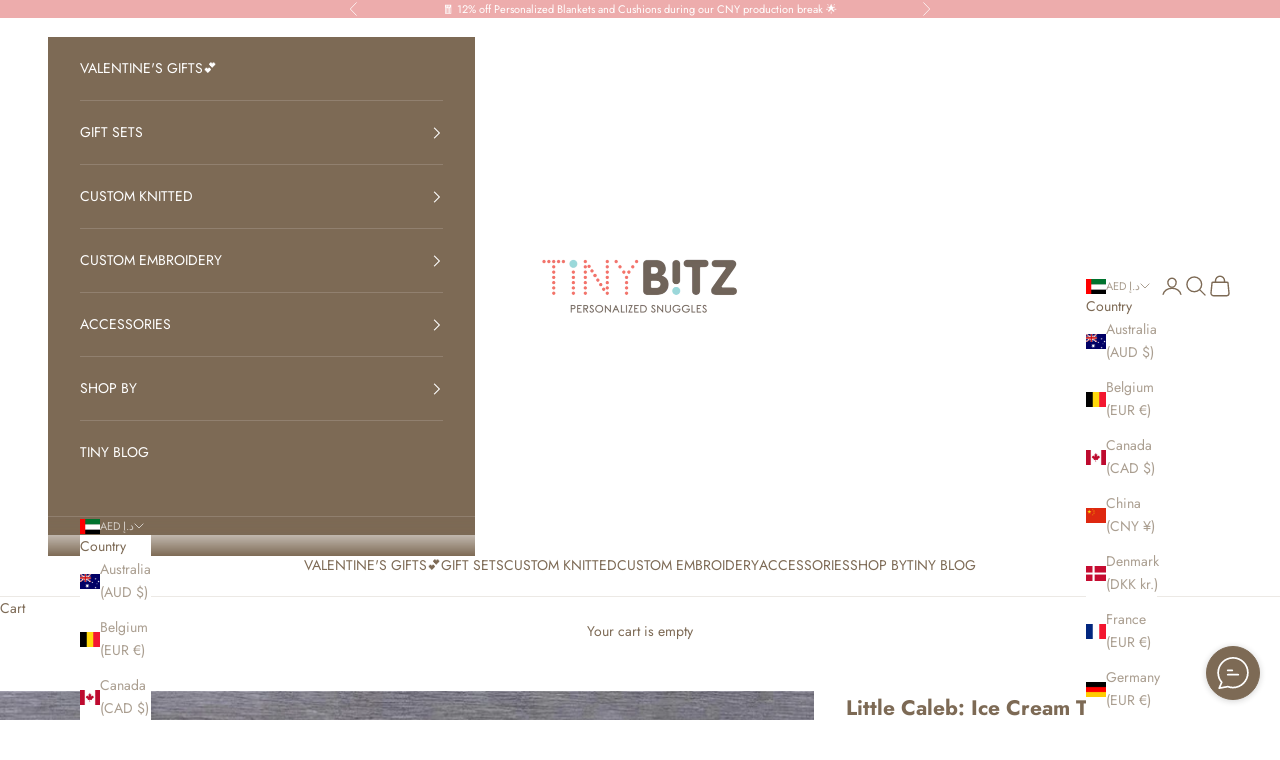

--- FILE ---
content_type: text/html; charset=UTF-8
request_url: https://shopiapps.in/imageagram//insta_widget/get-data.php?shop=tinybitz.myshopify.com
body_size: 1918
content:
{"shoppable":{"status":"found","result":[{"id":"14195","shop":"tinybitz.myshopify.com","pro_handle":"jellycat-duckling-with-personalized-scarf","img_link":"https:\/\/www.instagram.com\/reel\/C8awhXUvOb3\/","pro_id":"7483612627007","pro_img":"https:\/\/cdn.shopify.com\/s\/files\/1\/0166\/1868\/files\/JellycatSoftToywithPersonalizedScarf_TinyBItz_1.jpg?v=1720656690","pro_title":"Jellycat Duckling with Personalized Scarf","axis":"-1sa0"},{"id":"14340","shop":"tinybitz.myshopify.com","pro_handle":"jellycat-kitten-with-personalized-scarf","img_link":"https:\/\/www.instagram.com\/reel\/C8awhXUvOb3\/","pro_id":"7483620917311","pro_img":"https:\/\/cdn.shopify.com\/s\/files\/1\/0166\/1868\/files\/JellycatSoftToywithPersonalizedScarf_TinyBItz_3.jpg?v=1720656706","pro_title":"Jellycat Kitten with Personalized Scarf","axis":"-1sa0"},{"id":"14197","shop":"tinybitz.myshopify.com","pro_handle":"jellycat-lamb-with-personalized-scarf","img_link":"https:\/\/www.instagram.com\/reel\/C8awhXUvOb3\/","pro_id":"7483619377215","pro_img":"https:\/\/cdn.shopify.com\/s\/files\/1\/0166\/1868\/files\/bundle_bdd22892-c791-491f-a60a-09f7049910ca.jpg?v=1717715026","pro_title":"Jellycat Lamb with Personalized Scarf","axis":"-1sa0"},{"id":"14199","shop":"tinybitz.myshopify.com","pro_handle":"jellycat-monkey-with-personalized-scarf","img_link":"https:\/\/www.instagram.com\/reel\/C8awhXUvOb3\/","pro_id":"7483617476671","pro_img":"https:\/\/cdn.shopify.com\/s\/files\/1\/0166\/1868\/files\/JellycatSoftToywithPersonalizedScarf_TinyBItz_5.jpg?v=1720656721","pro_title":"Jellycat Monkey with Personalized Scarf","axis":"-1sa0"},{"id":"14164","shop":"tinybitz.myshopify.com","pro_handle":"my-rainbow-tote-bag","img_link":"https:\/\/www.instagram.com\/reel\/C-B2eR9S6d2\/","pro_id":"7516799074367","pro_img":"https:\/\/cdn.shopify.com\/s\/files\/1\/0166\/1868\/files\/MyRainbowToteBag_TinyBitz_2.jpg?v=1719620460","pro_title":"My Rainbow Tote Bag","axis":"0_0sa1"},{"id":"14323","shop":"tinybitz.myshopify.com","pro_handle":"personalized-bib-bundle-for-boys-all-embroidered","img_link":"https:\/\/www.instagram.com\/p\/DAXG7WVygfX\/","pro_id":"6723121119295","pro_img":"https:\/\/cdn.shopify.com\/s\/files\/1\/0166\/1868\/files\/bundle_1608a3c7-7c4e-4933-9df0-804c8c316074.jpg?v=1714725876","pro_title":"Personalized Bib Bundle for Baby Boys","axis":"-1sa0"},{"id":"14324","shop":"tinybitz.myshopify.com","pro_handle":"personalized-bib-bundle-all-embroidered","img_link":"https:\/\/www.instagram.com\/p\/DAXG7WVygfX\/","pro_id":"6723105030207","pro_img":"https:\/\/cdn.shopify.com\/s\/files\/1\/0166\/1868\/files\/bundle_158e06d6-80f0-4926-ba75-4eceef6dd295.jpg?v=1714725676","pro_title":"Personalized Bib Bundle for Baby Girls","axis":"-1sa0"},{"id":"14325","shop":"tinybitz.myshopify.com","pro_handle":"personalized-blanket-for-adults-army-green-background","img_link":"https:\/\/www.instagram.com\/reel\/DApJbuzygTs\/","pro_id":"4573786570815","pro_img":"https:\/\/cdn.shopify.com\/s\/files\/1\/0166\/1868\/files\/PersonalisedBabyGift_KnittedCottonBlanketforBabyandKids_ArmyGreenBackground_TinyBitz_2.jpg?v=1692306365","pro_title":"Personalized Blanket for Adults (Army Green Background)","axis":"-1sa0"},{"id":"14344","shop":"tinybitz.myshopify.com","pro_handle":"personalized-blanket-for-adults-mustard-background","img_link":"https:\/\/www.instagram.com\/p\/C8IrKa2PzGA\/","pro_id":"4200509669439","pro_img":"https:\/\/cdn.shopify.com\/s\/files\/1\/0166\/1868\/files\/PersonalisedBabyGift_KnittedCottonBlanketforBabyandKids_MustardBackground_TinyBitz_5.jpg?v=1704921925","pro_title":"Personalized Blanket for Adults (Mustard Background)","axis":"-1sa0"},{"id":"14176","shop":"tinybitz.myshopify.com","pro_handle":"personalized-blanket-for-adults-mustard-background","img_link":"https:\/\/www.instagram.com\/reel\/C8szoubvsuf\/","pro_id":"4200509669439","pro_img":"https:\/\/cdn.shopify.com\/s\/files\/1\/0166\/1868\/files\/PersonalisedBabyGift_KnittedCottonBlanketforBabyandKids_MustardBackground_TinyBitz_5.jpg?v=1704921925","pro_title":"Personalized Blanket for Adults (Mustard Background)","axis":"-1sa0"},{"id":"14177","shop":"tinybitz.myshopify.com","pro_handle":"personalized-blanket-for-adults-navy-background","img_link":"https:\/\/www.instagram.com\/reel\/C8szoubvsuf\/","pro_id":"4200493219903","pro_img":"https:\/\/cdn.shopify.com\/s\/files\/1\/0166\/1868\/files\/PersonalisedBabyGift_KnittedCottonBlanketforBabyandKids_NavyBackground_TinyBitz_15.jpg?v=1692396256","pro_title":"Personalized Blanket for Adults (Navy Background)","axis":"-1sa0"},{"id":"14178","shop":"tinybitz.myshopify.com","pro_handle":"personalized-blanket-for-adults-oatmeal-background","img_link":"https:\/\/www.instagram.com\/reel\/C8szoubvsuf\/","pro_id":"4200504295487","pro_img":"https:\/\/cdn.shopify.com\/s\/files\/1\/0166\/1868\/files\/PersonalisedBabyGift_KnittedCottonBlanketforAdults_OatmealBackground_TinyBitz.jpg?v=1704921022","pro_title":"Personalized Blanket for Adults (Oatmeal Background)","axis":"-1sa0"},{"id":"14345","shop":"tinybitz.myshopify.com","pro_handle":"personalized-blanket-for-adults-oatmeal-background","img_link":"https:\/\/www.instagram.com\/p\/C8IrKa2PzGA\/","pro_id":"4200504295487","pro_img":"https:\/\/cdn.shopify.com\/s\/files\/1\/0166\/1868\/files\/PersonalisedBabyGift_KnittedCottonBlanketforAdults_OatmealBackground_TinyBitz.jpg?v=1704921022","pro_title":"Personalized Blanket for Adults (Oatmeal Background)","axis":"-1sa0"},{"id":"14180","shop":"tinybitz.myshopify.com","pro_handle":"personalized-blanket-for-adults-rust-background","img_link":"https:\/\/www.instagram.com\/reel\/C8szoubvsuf\/","pro_id":"4573785325631","pro_img":"https:\/\/cdn.shopify.com\/s\/files\/1\/0166\/1868\/files\/PersonalisedBabyGift_KnittedCottonBlanketforAdults_RustBackground_TinyBitz.jpg?v=1704921039","pro_title":"Personalized Blanket for Adults (Rust Background)","axis":"-1sa0"},{"id":"14181","shop":"tinybitz.myshopify.com","pro_handle":"personalized-blanket-for-adults-sage-background","img_link":"https:\/\/www.instagram.com\/reel\/C8szoubvsuf\/","pro_id":"6930337267775","pro_img":"https:\/\/cdn.shopify.com\/s\/files\/1\/0166\/1868\/files\/PersonalisedBabyGift_KnittedCottonBlanketforBabyandKids_SageBackground_TinyBitz_1.jpg?v=1692396777","pro_title":"Personalized Blanket for Adults (Sage Background)","axis":"-1sa0"},{"id":"14346","shop":"tinybitz.myshopify.com","pro_handle":"personalized-blanket-for-adults-teal-background","img_link":"https:\/\/www.instagram.com\/p\/C8IrKa2PzGA\/","pro_id":"4200511930431","pro_img":"https:\/\/cdn.shopify.com\/s\/files\/1\/0166\/1868\/files\/PersonalisedBabyGift_KnittedCottonBlanketforBabyandKids_TealBackground_TinyBitz_3.jpg?v=1692398489","pro_title":"Personalized Blanket for Adults (Teal Background)","axis":"-1sa0"},{"id":"14359","shop":"tinybitz.myshopify.com","pro_handle":"personalized-blanket-for-babies-and-kids-army-green-background","img_link":"https:\/\/www.instagram.com\/reel\/C7AloQGpI6b\/","pro_id":"4573790830655","pro_img":"https:\/\/cdn.shopify.com\/s\/files\/1\/0166\/1868\/files\/PersonalisedBabyGift_KnittedCottonBlanketforBabyandKids_ArmyGreenBackground_TinyBitz_6_10dd65fd-153f-493c-8ccd-fc617fc88b36.jpg?v=1692346880","pro_title":"Personalized Blanket for Babies and Kids (Army Green Background)","axis":"-1sa0"},{"id":"14347","shop":"tinybitz.myshopify.com","pro_handle":"personalized-blanket-blue-background-for-babies-and-kids","img_link":"https:\/\/www.instagram.com\/p\/C8IrKa2PzGA\/","pro_id":"1544778088511","pro_img":"https:\/\/cdn.shopify.com\/s\/files\/1\/0166\/1868\/files\/PersonalisedBabyGift_KnittedCottonBlanketforBabyandKids_BlueBackground_TinyBitz_11_2c58d292-958e-41f3-86ef-5da740221dfe.jpg?v=1692346946","pro_title":"Personalized Blanket for Babies and Kids (Blue Background)","axis":"-1sa0"},{"id":"14183","shop":"tinybitz.myshopify.com","pro_handle":"personalized-blanket-charcoal-background-for-babies-and-kids","img_link":"https:\/\/www.instagram.com\/reel\/C8qpj9sNwFu\/","pro_id":"1544774975551","pro_img":"https:\/\/cdn.shopify.com\/s\/files\/1\/0166\/1868\/files\/PersonalisedBabyGift_KnittedCottonBlanketforBabyandKids_CharcoalBackground_TinyBitz_1copy.jpg?v=1692388062","pro_title":"Personalized Blanket for Babies and Kids (Charcoal Background)","axis":"-1sa0"},{"id":"14349","shop":"tinybitz.myshopify.com","pro_handle":"personalized-blanket-for-babies-and-kids-dusty-pink-background","img_link":"https:\/\/www.instagram.com\/reel\/C7xgpU-vOik\/","pro_id":"6930315444287","pro_img":"https:\/\/cdn.shopify.com\/s\/files\/1\/0166\/1868\/files\/PersonalisedBabyGift_KnittedCottonBlanketforBabyandKids_DustyPinkBackground_TinyBitz.jpg?v=1692387590","pro_title":"Personalized Blanket for Babies and Kids (Dusty Pink Background)","axis":"-1sa0"},{"id":"14360","shop":"tinybitz.myshopify.com","pro_handle":"personalized-blanket-light-blue-background-for-babies-and-kids","img_link":"https:\/\/www.instagram.com\/reel\/C7AloQGpI6b\/","pro_id":"1544783003711","pro_img":"https:\/\/cdn.shopify.com\/s\/files\/1\/0166\/1868\/files\/PersonalisedBabyGift_KnittedCottonBlanketforBabyandKids_LightBlueBackground_TinyBitz.jpg?v=1692387791","pro_title":"Personalized Blanket for Babies and Kids (Light Blue Background)","axis":"-1sa0"},{"id":"14350","shop":"tinybitz.myshopify.com","pro_handle":"personalized-blanket-light-blue-background-for-babies-and-kids","img_link":"https:\/\/www.instagram.com\/reel\/C7xgpU-vOik\/","pro_id":"1544783003711","pro_img":"https:\/\/cdn.shopify.com\/s\/files\/1\/0166\/1868\/files\/PersonalisedBabyGift_KnittedCottonBlanketforBabyandKids_LightBlueBackground_TinyBitz.jpg?v=1692387791","pro_title":"Personalized Blanket for Babies and Kids (Light Blue Background)","axis":"-1sa0"},{"id":"14364","shop":"tinybitz.myshopify.com","pro_handle":"personalized-blanket-light-grey-background-for-babies-and-kids","img_link":"https:\/\/www.instagram.com\/p\/C6xL88DpRYa\/","pro_id":"1541856723007","pro_img":"https:\/\/cdn.shopify.com\/s\/files\/1\/0166\/1868\/files\/PersonalisedBabyGift_KnittedCottonBlanketforBabyandKids_LightGreyBackground_TinyBitz_1copy.jpg?v=1692387997","pro_title":"Personalized Blanket for Babies and Kids (Light Grey Background)","axis":"-1sa0"},{"id":"14361","shop":"tinybitz.myshopify.com","pro_handle":"personalized-blanket-light-grey-background-for-babies-and-kids","img_link":"https:\/\/www.instagram.com\/reel\/C7AloQGpI6b\/","pro_id":"1541856723007","pro_img":"https:\/\/cdn.shopify.com\/s\/files\/1\/0166\/1868\/files\/PersonalisedBabyGift_KnittedCottonBlanketforBabyandKids_LightGreyBackground_TinyBitz_1copy.jpg?v=1692387997","pro_title":"Personalized Blanket for Babies and Kids (Light Grey Background)","axis":"-1sa0"},{"id":"14187","shop":"tinybitz.myshopify.com","pro_handle":"personalized-blanket-light-pink-background-for-babies-and-kids","img_link":"https:\/\/www.instagram.com\/reel\/C8qpj9sNwFu\/","pro_id":"1544780185663","pro_img":"https:\/\/cdn.shopify.com\/s\/files\/1\/0166\/1868\/files\/PersonalisedBabyGift_KnittedCottonBlanketforBabyandKids_LightPinkBackground_TinyBitz.jpg?v=1692387761","pro_title":"Personalized Blanket for Babies and Kids (Light Pink Background)","axis":"-1sa0"},{"id":"14351","shop":"tinybitz.myshopify.com","pro_handle":"personalized-blanket-light-pink-background-for-babies-and-kids","img_link":"https:\/\/www.instagram.com\/reel\/C7xgpU-vOik\/","pro_id":"1544780185663","pro_img":"https:\/\/cdn.shopify.com\/s\/files\/1\/0166\/1868\/files\/PersonalisedBabyGift_KnittedCottonBlanketforBabyandKids_LightPinkBackground_TinyBitz.jpg?v=1692387761","pro_title":"Personalized Blanket for Babies and Kids (Light Pink Background)","axis":"-1sa0"},{"id":"14348","shop":"tinybitz.myshopify.com","pro_handle":"personalized-blanket-light-yellow-background-for-babies-and-kids","img_link":"https:\/\/www.instagram.com\/p\/C70NETrvZcy\/","pro_id":"1858551742527","pro_img":"https:\/\/cdn.shopify.com\/s\/files\/1\/0166\/1868\/files\/PersonalisedBabyGift_KnittedCottonBlanketforBabyandKids_LightYellowBackground_TinyBitz.jpg?v=1692387824","pro_title":"Personalized Blanket for Babies and Kids (Light Yellow Background)","axis":"-1sa0"},{"id":"14352","shop":"tinybitz.myshopify.com","pro_handle":"personalized-blanket-light-yellow-background-for-babies-and-kids","img_link":"https:\/\/www.instagram.com\/reel\/C7xgpU-vOik\/","pro_id":"1858551742527","pro_img":"https:\/\/cdn.shopify.com\/s\/files\/1\/0166\/1868\/files\/PersonalisedBabyGift_KnittedCottonBlanketforBabyandKids_LightYellowBackground_TinyBitz.jpg?v=1692387824","pro_title":"Personalized Blanket for Babies and Kids (Light Yellow Background)","axis":"-1sa0"},{"id":"14362","shop":"tinybitz.myshopify.com","pro_handle":"personalized-blanket-oatmeal-background-for-babies-and-kids","img_link":"https:\/\/www.instagram.com\/reel\/C7AloQGpI6b\/","pro_id":"1544775991359","pro_img":"https:\/\/cdn.shopify.com\/s\/files\/1\/0166\/1868\/files\/PersonalisedBabyGift_KnittedCottonBlanketforBabyandKids_OatmealBackground_TinyBitz.jpg?v=1692388111","pro_title":"Personalized Blanket for Babies and Kids (Oatmeal Background)","axis":"-1sa0"},{"id":"14353","shop":"tinybitz.myshopify.com","pro_handle":"personalized-blanket-peach-background-for-babies-and-kids","img_link":"https:\/\/www.instagram.com\/reel\/C7xgpU-vOik\/","pro_id":"1858555904063","pro_img":"https:\/\/cdn.shopify.com\/s\/files\/1\/0166\/1868\/files\/PersonalisedBabyGift_KnittedCottonBlanketforBabyandKids_PeachBackground_TinyBitz.jpg?v=1692388149","pro_title":"Personalized Blanket for Babies and Kids (Peach Background)","axis":"-1sa0"},{"id":"14363","shop":"tinybitz.myshopify.com","pro_handle":"personalized-blanket-for-babies-and-kids-sage-background","img_link":"https:\/\/www.instagram.com\/reel\/C7AloQGpI6b\/","pro_id":"6930324750399","pro_img":"https:\/\/cdn.shopify.com\/s\/files\/1\/0166\/1868\/files\/PersonalisedBabyGift_KnittedCottonBlanketforBabyandKids_SageBackground_TinyBitz.jpg?v=1692387662","pro_title":"Personalized Blanket for Babies and Kids (Sage Background)","axis":"-1sa0"},{"id":"14365","shop":"tinybitz.myshopify.com","pro_handle":"personalized-blanket-for-babies-and-kids-stone-background","img_link":"https:\/\/www.instagram.com\/p\/C6xL88DpRYa\/","pro_id":"6930329206847","pro_img":"https:\/\/cdn.shopify.com\/s\/files\/1\/0166\/1868\/files\/PersonalisedBabyGift_KnittedCottonBlanketforBabyandKids_StoneBackground_TinyBitz_5_cbf880b2-bfca-4a3e-a8be-1bae4d8d782e.jpg?v=1692398289","pro_title":"Personalized Blanket for Babies and Kids (Stone Background)","axis":"-1sa0"},{"id":"14354","shop":"tinybitz.myshopify.com","pro_handle":"personalized-blanket-set-for-baby-boys-3pc-set","img_link":"https:\/\/www.instagram.com\/p\/C7SppZGvc28\/","pro_id":"6777719193663","pro_img":"https:\/\/cdn.shopify.com\/s\/files\/1\/0166\/1868\/files\/BlanketSet-Boy_3pcs_43dfb116-7512-447f-90e6-f7379b8d49aa.jpg?v=1714962046","pro_title":"Personalized Blanket Set for Baby Boys (3pc Set)","axis":"-1sa0"},{"id":"14355","shop":"tinybitz.myshopify.com","pro_handle":"personalized-blanket-set-for-baby-girls-3pc-set","img_link":"https:\/\/www.instagram.com\/p\/C7SppZGvc28\/","pro_id":"6777740165183","pro_img":"https:\/\/cdn.shopify.com\/s\/files\/1\/0166\/1868\/files\/BlanketSet-Girl_3pcs_2.jpg?v=1714962345","pro_title":"Personalized Blanket Set for Baby Girls (3pc Set)","axis":"-1sa0"},{"id":"14356","shop":"tinybitz.myshopify.com","pro_handle":"personalized-rectangular-cushion-name","img_link":"https:\/\/www.instagram.com\/reel\/C7QMi9up4UH\/","pro_id":"6616429101119","pro_img":"https:\/\/cdn.shopify.com\/s\/files\/1\/0166\/1868\/files\/ShopifyProduct_Cushion_e37e42bb-bdcf-457d-a0eb-4ce30377a635.jpg?v=1703717712","pro_title":"Personalized Rectangular Cushion (Name)","axis":"-1sa0"},{"id":"14357","shop":"tinybitz.myshopify.com","pro_handle":"personalized-square-cushion-initial-name","img_link":"https:\/\/www.instagram.com\/reel\/C7QMi9up4UH\/","pro_id":"6616430837823","pro_img":"https:\/\/cdn.shopify.com\/s\/files\/1\/0166\/1868\/files\/PersonalisedBabyGift_KnittedCottonCushion_TinyBitz_1.jpg?v=1718845394","pro_title":"Personalized Square Cushion (Initial + Name)","axis":"-1sa0"},{"id":"14358","shop":"tinybitz.myshopify.com","pro_handle":"personalized-cushions-letter-only","img_link":"https:\/\/www.instagram.com\/reel\/C7QMi9up4UH\/","pro_id":"4862147592255","pro_img":"https:\/\/cdn.shopify.com\/s\/files\/1\/0166\/1868\/files\/ShopifyProduct_Cushion.jpg?v=1703717537","pro_title":"Personalized Square Cushion (Initials)","axis":"-1sa0"},{"id":"14169","shop":"tinybitz.myshopify.com","pro_handle":"tinybitz-x-gg-personalized-blanket-for-corgi","img_link":"https:\/\/www.instagram.com\/p\/C9_PlKCSmV-\/","pro_id":"4840813920319","pro_img":"https:\/\/cdn.shopify.com\/s\/files\/1\/0166\/1868\/products\/TB-20201009-0022_0cc9fbe6-b851-4425-9d8e-913e7de9ed5f.jpg?v=1630483171","pro_title":"TinyBitz x GG: Personalized Blanket for Corgi","axis":"-1sa0"},{"id":"14170","shop":"tinybitz.myshopify.com","pro_handle":"tinybitz-x-gg-personalized-blanket-for-frenchie","img_link":"https:\/\/www.instagram.com\/p\/C9_PlKCSmV-\/","pro_id":"4837100650559","pro_img":"https:\/\/cdn.shopify.com\/s\/files\/1\/0166\/1868\/products\/TB-20201009-0297.jpg?v=1630483196","pro_title":"TinyBitz x GG: Personalized Blanket for Frenchie","axis":"-1sa0"},{"id":"14171","shop":"tinybitz.myshopify.com","pro_handle":"tinybitz-x-gg-personalized-blanket-for-poodle","img_link":"https:\/\/www.instagram.com\/p\/C9_PlKCSmV-\/","pro_id":"4840814903359","pro_img":"https:\/\/cdn.shopify.com\/s\/files\/1\/0166\/1868\/products\/TB-20201009-0109_2ca2f77f-84f9-4f47-a51d-5b581e748093.jpg?v=1630483222","pro_title":"TinyBitz x GG: Personalized Blanket for Poodle","axis":"-1sa0"},{"id":"14172","shop":"tinybitz.myshopify.com","pro_handle":"tinybitz-x-gg-personalized-blanket-for-shiba","img_link":"https:\/\/www.instagram.com\/p\/C9_PlKCSmV-\/","pro_id":"4840815460415","pro_img":"https:\/\/cdn.shopify.com\/s\/files\/1\/0166\/1868\/products\/TB-20201009-0078.jpg?v=1630483247","pro_title":"TinyBitz x GG: Personalized Blanket for Shiba","axis":"-1sa0"}]},"highlights":null,"highlights_hidden":[],"highlights_shoppable":[]}